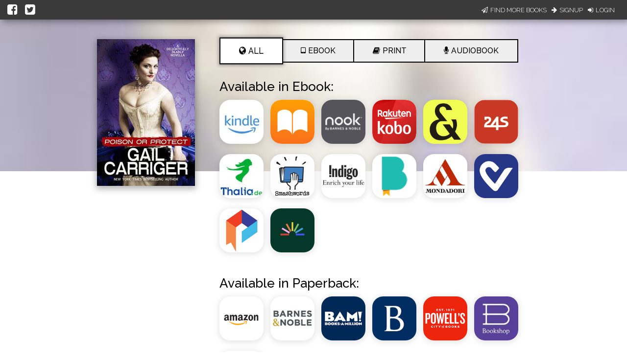

--- FILE ---
content_type: application/javascript
request_url: https://books2read.com/links/get-reader-context/?nocache=1767293806836&_=1767293806638
body_size: -146
content:
var urlKey="3yV0Zm", readOnly=false, readerOwnsUbl="False", storePreference=null, doNotPrompt=false;